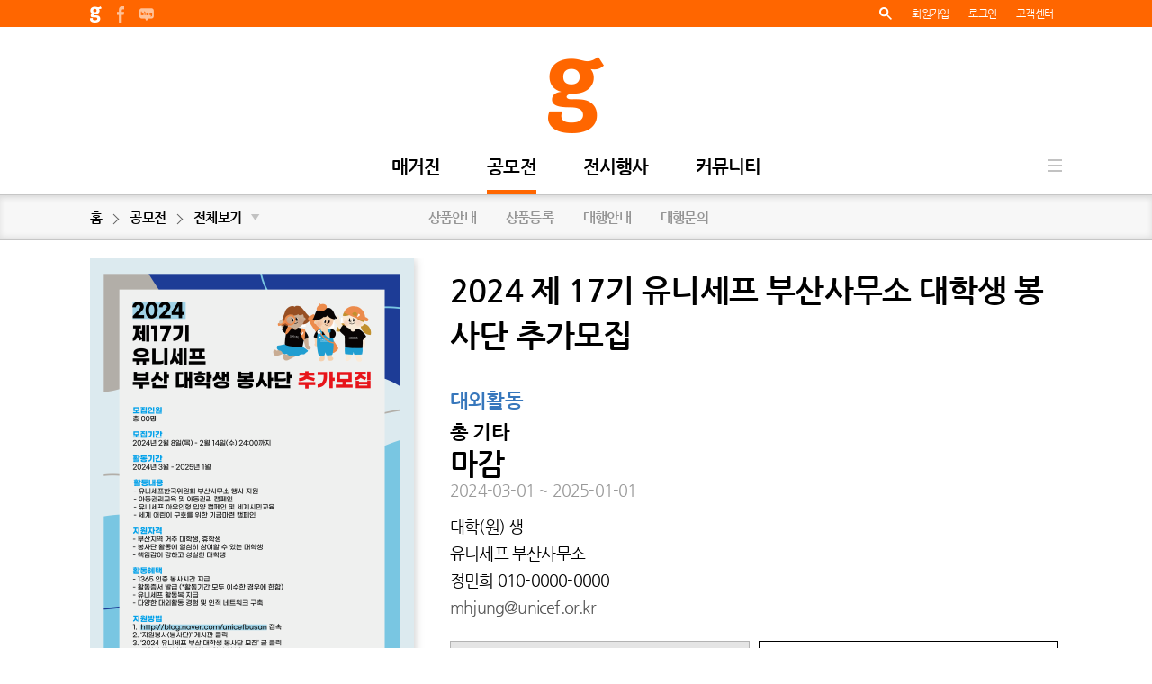

--- FILE ---
content_type: text/html;charset=utf-8
request_url: https://www.jungle.co.kr/contest/206945
body_size: 11235
content:



<!DOCTYPE html>
<html lang="ko" id="htmlJungle">
<head>
<title>2024 제 17기 유니세프 부산사무소 대학생 봉사단 추가모집</title>

<meta charset="utf-8">
<meta http-equiv="Content-Type" content="text/html; charset=UTF-8">
<meta http-equiv="X-UA-Compatible" content="IE=edge">
<meta name="keywords" content="공모전 디자인공모전 공모전사이트  대학생공모전 공모전일정 건축공모전 광고공모전 마케팅공모전 만화공모전 웹툰공모전 문학공모전 소설공모전 미술공모전 사진공모전 시나리오공모전 아이디어공모전 영상공모전 ucc공모전 일러스트공모전 캐릭터공모전 봉사단 유니세프 부산사무소 ">
<meta name="title" content="2024 제 17기 유니세프 부산사무소 대학생 봉사단 추가모집">
<meta name="description" content="대외활동 - ">

<meta name="share.url" content="https://www.jungle.co.kr/contest/206945"/>
<meta name="share.title" content="2024 제 17기 유니세프 부산사무소 대학생 봉사단 추가모집">
<meta name="share.description" content="대외활동 - ">

<meta property="og:type" content="article">
<meta property="og:title" content="2024 제 17기 유니세프 부산사무소 대학생 봉사단 추가모집">
<meta property="og:url" content="https://www.jungle.co.kr/contest/206945">
<meta property="og:description" content="대외활동 - ">
<meta property="og:image" content="https://www.jungle.co.kr/image/45c98ef3419bbdc0fa707c68">

<meta name="twitter:card" content="summary">
<meta name="twitter:url" content="https://www.jungle.co.kr/contest/206945">
<meta name="twitter:title" content="2024 제 17기 유니세프 부산사무소 대학생 봉사단 추가모집">
<meta name="twitter:description" content="대외활동 - ">
<meta name="twitter:image" content="https://www.jungle.co.kr/image/45c98ef3419bbdc0fa707c68">



<meta name="naver-site-verification" content="c0967c338537522dcbc297e0ab89e4c42cdb9d3f"/>
<meta name="host" content="www.jungle.co.kr">


<script>'http:'==location.protocol&&(location.href='https://'+document.getElementsByName('host')[0].content);</script>


<link rel="canonical" data-bind="attr:{href: seoURLCanonical}"/>
<link rel="shortcut icon" href="/res/icons/jungle.png">
<link rel="stylesheet" type="text/css" href="/res/css/reset.css" />
<link rel="stylesheet" type="text/css" href="/res/css/jungle.css" />
<link rel="stylesheet" type="text/css" href="/res/css/jungle.loading.css" />
<link rel="stylesheet" type="text/css" href="/res/css/jquery.bxslider.css" />
<link rel="stylesheet" type="text/css" href="/res/css/fastselect.css" />
<link rel="stylesheet" type="text/css" href="https://code.jquery.com/ui/1.12.1/themes/base/jquery-ui.css" type="text/css" />
<script type="text/javascript" src="https://ajax.googleapis.com/ajax/libs/jquery/1.9.1/jquery.min.js"></script>
<script type="text/javascript" src="/res/js/jungle.js"></script>
<script type="text/javascript" src="/res/js/jungle.validator.js"></script>
<script type='text/javascript' src='/res/js/knockout-3.5.1.js'></script>
<!-- 
<style>body::before {content: 'VER #, 2025-10-10 12:12 STARTED';display: inline;position: fixed;left: 0px;top: 0px;padding: 2px 10px;margin: 4px;font-size: 10px;font-weight: bold;line-height: 18px;color: white;background: rgba(0, 0, 0, 0.3);box-shadow: 1px 1px 5px rgba(0, 0, 0, 0.2);z-index: 100000000;}</style>
 -->
<!-- Google AdSense -->
<script data-ad-client="ca-pub-6935106155209849" async src="https://pagead2.googlesyndication.com/pagead/js/adsbygoogle.js"></script>

<!-- optAd360  -->
<!-- script async src="//cmp.optad360.io/items/304a05aa-04b4-435f-afb8-e97e9ac86a18.min.js"></script >
<script async src="//get.optad360.io/sf/2237965b-5e23-4a12-930d-f048547b0088/plugin.min.js"></script -->

<script type="text/javascript">
    $(function () {
    	var host = "https://www.jungle.co.kr";
    	var pathname = window.location.pathname;
    	var search = window.location.search;
    	
    	if (pathname.indexOf("magazine/filter") >= 0) {
    		pathname = pathname.replace("filter", "");
    		search = search.replace("?category=", "category/");
    		search = search.replace("&type=", "/");
    	}
        var viewModel = {
            seoURLCanonical: host + pathname + search
        }; 
	
        ko.applyBindings(viewModel, document.getElementById("htmlJungle"));
    });
</script>

<link rel="stylesheet" type="text/css" href="/res/css/bootstrap.min.css" />

<style>
input[type="radio"]{
	position: absolute;
}
input[type="radio"]+label{
	color: #959595;
	display: inline;
	background-image: none;
	margin-left: -30px;
	margin-right: -12px;
}
input[type="radio"]:checked+label{
	background-image: none;
	color: #ff6600;
	box-shadow: none;
}
</style>

</head>
<body>

<div class="wrap">
	




<div class="header">
	<div class="header_top">
		<div class="header_top_area">
			<div class="left">
				<a href="/" target="_blank"><img src="/res/images/header_top_logo.png" alt="홈"></a> 
				<a href="https://www.facebook.com/DesignJungle" target="_blank"><img src="/res/images/header_top_facebook.png" alt="페이스북"></a>
				<a href="https://blog.naver.com/djungle" target="_blank"><img src="/res/images/header_top_blog.png" alt="블로그"></a>
			</div>
			<!-- div class="sns">
				<a href="https://www.facebook.com/DesignJungle" target="_blank"><img src="/res/images/header_top_facebook.png" alt="페이스북"></a>
				<a href="https://blog.naver.com/djungle" target="_blank"><img src="/res/images/header_top_blog.png" alt="블로그"></a>
			</div -->
			<div class="right">
				
				<a id="top-search" href="javascript:void(0)" onclick="searchOpen()"><img src="/res/images/header_top_search.png" alt="검색"></a>
				
					
						<a href="/join" style="font-weight: normal;">회원가입</a>
						<a data-dynamic="href" data-href="/login?link=@{requestPath}" style="font-weight: normal;">로그인</a>
						<a href="/inquery/main" style="font-weight: normal;" class="customer_main">고객센터</a>
					
					
					
				
				<!-- 
				<a href="#"><img src="/res/images/header_top_set.png" alt="설정"></a>
				 -->
			</div>
		</div>
	</div>
	<div class="gnb_logo">
		<a href="/">
			
				
					
					
						<img src="/res/images/gnb_logo.png" alt="" style="max-height: 85px;">
					
				
			
		</a>
	</div>
	<div class="gnb_area">
		<ul class="gnb">
			<li><a data-gnb-menu="magazine" href="/magazine">매거진</a></li>
			<li><a data-gnb-menu="contest" href="/contest">공모전</a></li>
			<li><a data-gnb-menu="exhibit" href="/exhibit">전시행사</a></li>
			<!-- li><a data-gnb-menu="gallery" href="/gallery">갤러리</a></li -->
			<li><a data-gnb-menu="community" href="/community/talktalk">커뮤니티</a></li>
		</ul>
		<a href="javascript:void(0)" class="menu">전체메뉴</a>
		<!-- 전체메뉴-->
		<div class="depth2">
			<div class="gnb2" style="width:100px;">
				
					<a href="/magazine/filter?type=MGT001">뉴스</a>
				
					<a href="/magazine/filter?type=MGT002">인터뷰</a>
				
					<a href="/magazine/filter?type=MGT003">리뷰</a>
				
					<a href="/magazine/filter?type=MGT004">특집</a>
				
					<a href="/magazine/filter?type=MGT005">월드리포트</a>
				
				<a href="/magazine/media/all">제휴매체</a>
			</div>
			<div class="gnb2" style="width:110px;">
				<a href="/contest/filter">전체보기</a>
				<a href="/contest/filter?typeCode=CTT001">일반</a>
				<a href="/contest/filter?typeCode=CTT002">대학(원)생</a>
				<a href="/contest/filter?typeCode=CTT003">청소년</a>
				<a href="/contest/filter?typeCode=CTT004">어린이</a>
			</div>
			<div class="gnb2" style="width:120px;">
				<a href="/exhibit/filter?dDay=15">15일 이내</a>
				<a href="/exhibit/filter?dDay=30">30일 이내</a>
				<a href="/exhibit/filter?dDay=30+">30일 이상</a>
			</div>
			<!-- div class="gnb2" style="width:100px;">
				<a href="/gallery/popularity">인기순</a>
				<a href="/gallery/filter">최신순</a>
				<a href="/gallery/filter?typeCode=GLT001">색상</a>
			</div -->
			<div class="gnb2" style="width:120px;">
				<a href="/community/talktalk">정글톡톡</a>
				<a href="/community/market">디자인장터</a>
			</div>
		</div>
		<!-- //전체메뉴-->
	</div>
	
	<div class="top_search">
		<!-- <p>
			<input type="radio" id="search01" name="search"><label for="search01">Jungle Archive</label>
			<input type="radio" id="search02" name="search" checked><label for="search02">Jungle</label>
		</p> -->
		<p>
			<input id="top-search-keyword" type="text" class="txt_none" placeholder="검색어를 입력하세요." value="">&nbsp;&nbsp;&nbsp;
			<a id="top-search-action" href="javascript:void(0)"><img src="/res/images/btn_search_top.png" alt="검색"></a>
			<a id="top-search-close" href="javascript:void(0)" class="search_close"><img src="/res/images/btn_search_close.png" alt="닫기"></a>
		</p>
		<div class="popular" style="position: relative; top: 0px; margin-top: 60px; margin-bottom: 60px;">
			<div style="vertical-align: top;">
				<h1>인기검색어</h1>
				<ul id="top-keyword-popular-list"></ul>
			</div>
			<div style="vertical-align: top;">
				<h1>내 최근검색어</h1>
				<ul id="top-keyword-recent-list"></ul>
			</div>
		</div>
	</div>
</div>

<script>

$('.customer_main').click(function() {
	$('.customer_menu').show();
});

$('.customer_menu').mouseleave(function(e) {
	$(this).hide();
});

function reseach() {
	setTimeout(function() {
		searchOpen();
	}, 1);
}

function searchOpen() {
	$('.gnb_area').stop().slideUp(200, function() {
		$('.header').animate({'backgroundColor': 'white'}, 200);
		$('.top_search').stop().slideDown(400);
		
		$('#top-search-keyword').val('');
		
		if($('#top-keyword-popular-list').children().size() > 0){
			return;
		}
		
		$.ajax({
			url: '/search/popular-keyword.json',
			success: function(data) {
				if (data.success == false) return;
				
				var keywords = data.keywords;
				
				var keywordsList = $('#top-keyword-popular-list');
				var keyword, html;
				for (var i in keywords) {
					keyword = keywords[i];
					html = '<li>';
					html += '<a data-keyword="' + keyword.keyword + '" href="javascript:void(0)">' + (parseInt(i) + 1) + '. ' + keyword.keyword + '</a>';
					html += '</li>';
					keywordsList.append($(html));
				}
			}
		});
		
		var recentList = $('#top-keyword-recent-list');
		var keywordList = localStorage.getItem('recent-keyword-list');
		keywordList = JSON.parse(keywordList);
		var html = '';
	    for (key in keywordList) {
	   		html += '<li>';
			html += '<a data-keyword="' + keywordList[key] + '" href="javascript:void(0)">' + (parseInt(key) + 1) + '. ' + keywordList[key] + '</a>';
			html += '</li>';
	    }
	    recentList.append(html);
		
	});
}
$('#top-search-close').on('click', function() {
	$('.gnb_area').stop().slideDown(200, function() {
		$('.top_search').stop().slideUp(400, function() {
			$('.header').animate({'backgroundColor': 'rgba(255, 255, 255, 0.8)'}, 400);
		});
	});
});
$(document).on('click', function(evt) {
	var target = $(evt.target);
	var keyword = target.attr('data-keyword');

	if (!keyword) {
		return;
	}
	
	$('#top-search-keyword').val(keyword);
	
	search($('#top-search-keyword'));
});
$(document).on('click', function(evt) {
	var target = $(evt.target);
	
	if (target.is('.header *') == false) {
		$('.gnb_area').stop().slideDown(200, function() {
			$('.top_search').stop().slideUp(400);
		});
	}
});
$('#top-search-action').on('click', function() {
	search($('#top-search-keyword'));
});
$('#top-search-keyword').on('keydown', function(evt) {
	if (evt.keyCode == 13) {
		search($('#top-search-keyword'));
	}
});
function search(element) {
	var keyword = $.trim($(element).val());
	
	if (!keyword) {
		$(element).focus();
		return;
	}
	
	var keywordListJSON = localStorage.getItem('recent-keyword-list');
	var keywordList = keywordListJSON? JSON.parse(keywordListJSON): [];
	
	var same = false;
	for (key in keywordList) {
		if(keyword == keywordList[key]) {
			same = true;
			var temp = [];
			for(key in keywordList) {
				if(keyword != keywordList[key]) {
					temp.push(keywordList[key]);
				}
			}
			temp.unshift(keyword);
			keywordList = temp;
		}
	}
	
	if(same == false) {
		keywordList.unshift(keyword);
	}
	keywordList = keywordList.slice(0, 10); 
	
	localStorage.setItem('recent-keyword-list', JSON.stringify(keywordList));
	location.href = '/search?q=' + encodeURIComponent(keyword);
}
</script>
	<div class="linemap">
		<div class="linemap_area">
			<a href="/">홈</a><img src="/res/images/bullet_linemap.png" class="bullet">
			<a href="/contest">공모전</a><img src="/res/images/bullet_linemap.png" class="bullet">
			<a href="javascript:void(0)" class="pop_cate">전체보기 &nbsp; <i>▼</i></a>
			<div class="sub_menu2">
				<a href="/contest/product">상품안내</a> 
				<a href="/contest/register">상품등록</a> 
				<a href="/contest/proxy">대행안내</a> 
				<a href="/contest/proxy/inquiry">대행문의</a>
			</div>
		</div>
		<div class="pop_layer_cate" style="margin-left: -350px; width: auto;">
			<div class="pop_contents">
				<a href="javascript:void(0)" class="pop_close"><img src="/res/images/pop_close.png" alt="닫기"></a>
				<p class="pop_title"><a href="/contest">전체보기</a></p>
				<form id="select" action="/contest/filter">
					<div style="padding: 0 20px; display: inline-block;">
						<dl>
							<dt>분야별</dt>
							
								<dd><input type="radio" name="categoryCode" id="CTC001" value="CTC001"><label for="CTC001">그래픽/게임</label></dd>
							
								<dd><input type="radio" name="categoryCode" id="CTC002" value="CTC002"><label for="CTC002">제품/패키지</label></dd>
							
								<dd><input type="radio" name="categoryCode" id="CTC003" value="CTC003"><label for="CTC003">로고/캐릭터</label></dd>
							
								<dd><input type="radio" name="categoryCode" id="CTC004" value="CTC004"><label for="CTC004">일러스트/만화</label></dd>
							
								<dd><input type="radio" name="categoryCode" id="CTC005" value="CTC005"><label for="CTC005">영상/애니메이션</label></dd>
							
								<dd><input type="radio" name="categoryCode" id="CTC006" value="CTC006"><label for="CTC006">사진</label></dd>
							
								<dd><input type="radio" name="categoryCode" id="CTC007" value="CTC007"><label for="CTC007">광고/포스터</label></dd>
							
								<dd><input type="radio" name="categoryCode" id="CTC008" value="CTC008"><label for="CTC008">패션/잡화/공예</label></dd>
							
								<dd><input type="radio" name="categoryCode" id="CTC009" value="CTC009"><label for="CTC009">건축/인테리어</label></dd>
							
								<dd><input type="radio" name="categoryCode" id="CTC010" value="CTC010"><label for="CTC010">순수미술</label></dd>
							
								<dd><input type="radio" name="categoryCode" id="CTC011" value="CTC011"><label for="CTC011">모바일</label></dd>
							
								<dd><input type="radio" name="categoryCode" id="CTC012" value="CTC012"><label for="CTC012">대외활동</label></dd>
							
								<dd><input type="radio" name="categoryCode" id="CTC013" value="CTC013"><label for="CTC013">아이디어</label></dd>
							
								<dd><input type="radio" name="categoryCode" id="CTC014" value="CTC014"><label for="CTC014">기타</label></dd>
							
						</dl>
						<dl>
							<dt>대상유형별</dt>
							
								<dd><input type="radio" name="typeCode" id="CTT000" value="CTT000"><label for="CTT000">전체대상</label></dd>
							
								<dd><input type="radio" name="typeCode" id="CTT001" value="CTT001"><label for="CTT001">일반인</label></dd>
							
								<dd><input type="radio" name="typeCode" id="CTT002" value="CTT002"><label for="CTT002">대학(원) 생</label></dd>
							
								<dd><input type="radio" name="typeCode" id="CTT003" value="CTT003"><label for="CTT003">청소년</label></dd>
							
								<dd><input type="radio" name="typeCode" id="CTT004" value="CTT004"><label for="CTT004">어린이</label></dd>
							
						</dl>
					</div>
					<div class="btn_area05">
						<a class="red" onclick="$('#select').submit()">적용</a>
					</div>
				</form>
			</div>
		</div>
	</div>
	<div class="container">
		<div class="contest_view01">
			<p class="poster" style="text-align: center;">
				
					
						<img id="poster-thumb" src="/image/a3929eae40b2a9204a2c1bc2?w=360&h=515" width="360" height="515" style="margin-bottom: 13px;">
							<span class="after" onclick="openPopupImg($('#posterOriginImg')[0].src)"></span>
						</img>
						<img id="posterOriginImg" src="/image/a3929eae40b2a9204a2c1bc2" style="display:none;">
					
					
				
				<span style="font-size: 12px;"><img src="/res/images/icon_hit.png" style="width: 16px; height: 16px; box-shadow: none;"> 43384</span>
			</p>
			<div class="info2">
				<h5 class="pb20" data-item="contest.206945.title:text">2024 제 17기 유니세프 부산사무소 대학생 봉사단 추가모집</h5>
				<a href="/contest/filter?categoryCode=CTC012" class="thumb_cate2 blue" style="display: inline-block;">대외활동</a>
				
					<p class="price2">총 <span>기타</span></p>
					
				
				
					
					
						<span class="d_day2">마감</span>
					
				
				<p class="list_date2"><span data-item="contest.206945.open_date:text">2024-03-01</span> ~ <span data-item="contest.206945.close_date:text">2025-01-01</span></p>
				<div class="info_detail">
					<span>대학(원) 생</span><br />
					<span data-item="contest.206945.agency_name:text">유니세프 부산사무소</span><br />
					<span data-item="contest.206945.director_name:text">정민희</span> <span data-item="contest.206945.director_contact:text">010-0000-0000</span><br />
					<a href="mailto:mhjung@unicef.or.kr" data-item="contest.206945.director_email:text">mhjung@unicef.or.kr</a>
				</div>
				<div class="btn_area" style="display: flex;">
					
						
						
							<a href="javascript:void(0)" class="gray" style="cursor: default; color: #777;"><img src="/res/images/ico_down.png" alt="다운로드">&nbsp; 양식다운로드</a>
						
					
					
						
							<a href=" https://m.blog.naver.com/unicefbusan" target="_blank" style="border: 1px solid black;">공모전 홈페이지</a>
						
						
					
					<div data-item="contest.206945.homepage:text" data-item-hidden> https://m.blog.naver.com/unicefbusan</div>
				</div>
			</div>
		</div>
		<div class="contents" data-item="contest.206945.contents:html">
			<div class="contest_view02" data-section="paragraph"><div class="title" data-section="title">응모주제</div><div data-section="content"><p>2024년도 유니세프와 함께할 17기 부산 대학생 봉사단을 모집합니다!</p>
</div></div><div class="contest_view02" data-section="paragraph"><div class="title" data-section="title">응모자격</div><div data-section="content"><p>- 부산지역 거주 대학생, 책임감 강하고 성실한 대학생</p>

<p>- 봉사단 활동에 열심히 참여할 수 있는 대학생</p>
</div></div><div class="contest_view02" data-section="paragraph"><div class="title" data-section="title">응모일정</div><div data-section="content"><p>2024년 2월8일(목) ~ 2월 14일(수) 24:00까지</p>
</div></div><div class="contest_view02" data-section="paragraph"><div class="title" data-section="title">접수방법</div><div data-section="content"><p>1. https://m.blog.naver.com/unicefbusan 접속</p>

<p>2. 자원봉사(봉사단) 게시판 클릭</p>

<p>3. ★2024 유니세프 부산 대학생 봉사단 모집★ 글 클릭</p>

<p>4. 첨부파일 지원서 작성 후mhjung@unicef.or.kr로 제출</p>

<p>*제출 시, 메일제목과 첨부파일 제목은 &lsquo;2024유니세프부산대학생봉사단 지원서_이름&rsquo;으로 명시 바랍니다.</p>

<p>예시)2024유니세프부산대학생봉사단 지원서_홍길동</p>
</div></div>
		</div>
		<p class="sns01">
			<a href="javascript:void(0)" onclick="sendSns('facebook')"><img src="/res/images/sns_facebook.png" alt="facebook"></a> 
			<a href="javascript:void(0)" onclick="sendSns('twitter')"><img src="/res/images/sns_twitter.png" alt="twitter"></a>
		</p>
		
			<p class="tag">
				
					<a href="/search?q=대학생">#대학생</a>
				
					<a href="/search?q=봉사단">#봉사단</a>
				
					<a href="/search?q=유니세프">#유니세프</a>
				
					<a href="/search?q=부산사무소">#부산사무소</a>
				
			</p>
		
		<div class="set_list mt30">
			<h2 id="recommend-contest-list-title">당신을 위한 정글공모전</h2>
			<ul id="recommend-contest-list" class="thumb_list0101">
				
			</ul>
		</div>
		
		
			
			
				<div class="alarm">
					본 공모전은 주최측의 사정에 따라 댓글문의를 운영하지 않습니다. <br /> 공모전 관련 문의사항은
					문의처(010-0000-0000) 또는 이메일(mhjung@unicef.or.kr)로 문의해주십시오.
				</div>
			
		

		<!-- Modal -->
		<div class="modal fade" id="myModal" tabindex="-1" role="dialog" aria-labelledby="myModalLabel" aria-hidden="true">
			<div class="modal-dialog">
				<div class="modal-content">
					<div class="modal-header">
						<button type="button" class="close" data-dismiss="modal" aria-label="Close">
							<span aria-hidden="true">&times;</span>
						</button>
						<h4 class="modal-title" id="myModalLabel">허위 신고일 경우 신고자의 서비스 활동이 제한될 수 있습니다.</h4>
					</div>
					<div class="modal-body">
						<input type="hidden" name="commentId" id="commentId" value="">
						<select name="reportId" id="reportId" class="txt w_middle">
							
								<option value="CTR000">광고/음란성 댓글</option>
							
								<option value="CTR001">욕설/비방/부적절한 단어</option>
							
								<option value="CTR002">분란 유도/지나친 논쟁 유도</option>
							
								<option value="CTR003">도배/기타</option>
							
						</select>
					</div>
					<div class="modal-footer">
						<button type="button" class="btn btn-default" data-dismiss="modal">Close</button>
						<button type="button" class="btn btn-primary" onclick="formSubmit()">신고</button>
					</div>
				</div>
			</div>
		</div>
	</div>
	
	

<div class="footer">
	<div class="footer_area">
		<div class="left">
			<p><img src="/img/foot_logo.png"></p>
		</div>
		<div class="right" style="float: right;">
			<div class="footer_menu">
				<a href="http://company.jungle.co.kr" target="_blank()">회사소개</a><span>|</span>
				<a href="/inquery/ad">광고문의</a><span>|</span>
				<!-- a href="/inquery/cooperate">제휴문의</a><span>|</span-->
				<a href="/faq">FAQ</a><span>|</span>
				<a href="/terms/use">이용약관</a><span>|</span>
				<a href="/terms/person">개인정보취급방침</a><span>|</span>
				<a href="/terms/young">청소년정보보호책임</a><span>|</span>
				<a href="/notice">공지사항</a><span>|</span>
				<a href="/event">이벤트</a><span></span>
				<!-- 
				<select id="familySite" style="width: 120px; margin-left: 10px; padding-left: 2px;">
					<option default selected>Family site</option>
					<option>---------------</option>
					<option value="1">잇어워드</option>
					<option value="2">잇어워드챌린지</option>
				</select>
				 -->
			</div>
			서울시 서초구 매헌로 16, 13층 1302호 디자인정글(주) | Tel 031-890-5800 | Fax 0504-388-3397<br />
			대표이사 : 황문상 | 개인정보관리책임자 : 황문상 | 청소년보호책임자 : 황문상 <br />
			인터넷신문등록번호 : 서울 아 01247 | 등록일/발행일 : 2010년 05월 28일 | 제호 : jungle(정글) | 발행인 : 황문상<br />
			사업자등록번호 : 119-86-15169 | 통신판매업 신고번호 : 제 2012-서울강남-03289호 | 직업정보제공사업 신고번호 : J1200320140043<br />
			Copyright © Design Jungle Co.,Ltd. All Rights Reserved.
		</div>
	</div>
</div>

<script>
$('#familySite').on('change', function() {
	var num = $('#familySite').val();
	switch(num){
		case '1': window.open('http://www.itaward.or.kr');
		case '2': window.open('http://challenge.itaward.or.kr');
	}
});
</script>

</div>

<div class="side_banner">
	



<ins data-revive-zoneid="29" data-revive-id="d6c18f80a195fb895945bf3a75aae319"></ins>

</div>
		

<script type="text/javascript" src="/res/js/arrive.min.js"></script>
<script type="text/javascript" src="/res/js/jquery.bxslider.js"></script>
<script type="text/javascript" src="/res/js/bootstrap.min.js"></script>
<script type="text/javascript" src="/res/js/renewal.js"></script>
<script type="text/javascript" src="/res/js/fastselect.standalone.min.js"></script>
<script type="text/javascript" src='https://www.google.com/recaptcha/api.js'></script>
<script type="text/javascript" src="//developers.kakao.com/sdk/js/kakao.min.js"></script>
<script type="text/javascript" src="https://code.jquery.com/ui/1.12.1/jquery-ui.min.js"></script>
<script type="text/javascript" src="/res/ckeditor/ckeditor.js"></script>
<script type="text/javascript" src="//ad.jungle.co.kr/asyncjs.php"></script>

<script data-comment="set gnb focused effect">
(function() {
	var menu = ((location.pathname[0] == '/')? location.pathname.slice(1): location.pathname).split('/')[0];
	
	$('[data-gnb-menu="' + menu + '"]').addClass('on');
})();
</script>

<script data-comment="set login and logout callback path">
$(document).ready(function() {
	var data = {
		'requestPath': location.search? (location.pathname + location.search): location.pathname 
	};

	var findObjectEval = function(root, path) {
		var v = root;
		path = $.trim(path);
		if (!path.split('.').length) return root;
		try {
			if (path[0] == '[') v = eval('v' + path);
			else v = eval('v.' + path);
		} catch (e) {}
		return v;
	};
	
	var assignData = function(template) {
		var result = template;
		var matches = template.match(/[\@]?\{[\w]*\}/g);
		var match, needEncoding;
		for (var i in matches) {
			match = matches[i];
			needEncoding = match[0] == '@';
			if (needEncoding) {
				result = result.replace(match, encodeURIComponent(findObjectEval(data, match.slice(2, match.length - 1))));
			} else {
				result = result.replace(match, findObjectEval(data, match.slice(1, match.length - 1)));
			}
		}
		return result;
	};
	
	$('[data-dynamic]').each(function(index, element) {
		var target = $(element);
		var attrNames = target.attr('data-dynamic');
		target.attr('data-dynamic', null);
		
		if (!attrNames) return;
		
		attrNames = attrNames.split(',');
		var attrName, value;
		for (i in attrNames) {
			attrName = attrNames[i];
			target.attr(attrName, assignData(target.attr('data-' + $.trim(attrName))));
			target.attr('data-' + attrName, null);
		}
	});
});
</script>

<script data-comment="slide gnb up and down when scroll document">
$(function(){
	$(window).scroll(function(){
		var scrlNum = $(this).scrollTop(); 
		if(scrlNum > 30){
			$('.gnb_logo a').hide();
			$('.gnb_logo').css('padding-top', '0');
		}else{
			$('.gnb_logo a').show();
			$('.gnb_logo').css('padding-top', 33);
		}
	});
});
</script>

<script data-comment="do more when more button is bottom">
$(window).on('wheel', function(evt) {
	if (jungle.isLoading()) {
		return;
	}
	
	if (evt.originalEvent.wheelDeltaY > 0) {
		return;
	}
	
	if ($(document).height() - $(window).height() - window.scrollY < 30) {
		$('[data-more]:visible').trigger('click');
	}
});
</script>

<script data-comment="load box slider">
$(document).ready(function() {
	$('[data-slider]').each(function(index, element) {
		if ($(element).children().length > 0) {
			$(element).bxSlider({
				mode:'horizontal', //default : 'horizontal', options: 'horizontal', 'vertical', 'fade'
				speed:1000, //default:500 이미지변환 속도
				pause:5000,//롤링속도
				auto: true, //default:false 자동 시작
				captions: true, // 이미지의 title 속성이 노출된다.
				autoControls: false, //default:false 정지,시작 콘트롤 노출, css 수정이 필요
				controls: false, // 이전 다음 버튼 노출 여부
				pager: true, // 현재 위치 페이징 표시 여부 설정
				randomStart: true // 랜덤 슬라이드 시작 여부
			}).css('visibility', 'visible').show();
		}
	});
});
</script>

<!-- Global site tag (gtag.js) - Google Analytics -->
<script async src="https://www.googletagmanager.com/gtag/js?id=UA-117271613-5"></script>
<script>
  window.dataLayer = window.dataLayer || [];
  function gtag(){dataLayer.push(arguments);}
  gtag('js', new Date());

  gtag('config', 'UA-117271613-5');
</script>

<script>
$(window).on('load', function() {
	if('false' == true) {
		$('.tag').hide();
	}
});

$(function () {
    $('.modalOpen').click(function () {
        var commentId = $(this).data('id');
        $('.modal-body #commentId').val(commentId);
        $('#myModal').modal();
    });
});

function updateComment(id) {
	$('#comment'+id).removeAttr('readonly');
	$('#comment'+id).focus();
	$('#okbutton'+id).show();
}

function updateCommentSubmit(id) {
	var commentId = id;
	var comment = $('#comment'+id).val();
	
	var data = {};
	if(commentId) data.commentId = commentId;
	if(comment) data.comment = comment;
	
	$.ajax({
		dataType: 'json',
		url: '/contest/comment/update',
		data: data,
		success: function(data) {
			if (data.success == false) return;
			jungle.alert('수정되었습니다.');
			location.reload();
		}
	});	
}

function deleteComment(id) {
	var commentId = id;
	
	var data = {};
	if (commentId) data.commentId = commentId;
	
	jungle.confirm('삭제하시겠습니까?', function() {
		$.ajax({
			dataType: 'json',
			url: '/contest/comment/delete',
			data: data,
			success: function(data) {
				if (data.success == false) return;
				location.reload();
			}
		});	
	});
	
}

function sendSns(sns){
	var _url = document.location.href;
	
    switch(sns)
    {
        case 'facebook':
        	o = {
        		url:'https://www.facebook.com/sharer/sharer.php?u=' + _url,
        	};break;
        case 'twitter':
        	o = {
        		url:'https://twitter.com/intent/tweet?text=[%EA%B3%B5%EC%9C%A0]&url=' + _url,
        	};break;
    }
    
    var width = 600;
    var height = 500;
    
    var left = Math.ceil((window.screen.width - width)/2);
    var top = Math.ceil((window.screen.height - height)/2);
    
    window.open(o.url, sns ,'width='+width+',height='+height+',left='+left+',top='+top);
}

function formSubmit() {
	var reportId = $('#reportId').val();
	var commentId = $('#commentId').val();
	
	var data = {};
	if (reportId) data.reportId = reportId;
	if (commentId) data.commentId = commentId;
	
	$.ajax({
		dataType: 'json',
		url: '/contest/comment/report',
		data: data,
		success: function(data) {
			if (data.success == false) return;
			if (data.check) {
				jungle.alert('신고가 완료되었습니다. 관리자에게 해당 내용이 전달됩니다.');
			} else {
				jungle.alert('이미 신고한 댓글입니다.');
			}
			$("#myModal").modal('hide');
		}
	});	
}

function recommendPlus(idx) {
	var data = {}
	if (idx) data.commentId = idx;
	
	$.ajax({
		dataType: 'json',
		url: '/contest/comment/recommendPlus',
		data: data,
		success: function(data) {
			if (data.success == false) return;
			$('#minus'+idx).show();
			$('#plus'+idx).hide();
			$('#add_more'+idx).attr('class', 'add_more_cancel');
		}
	});	
}

function recommendMinus(idx) {
	var data = {}
	if (idx) data.commentId = idx;
	
	$.ajax({
		dataType: 'json',
		url: '/contest/comment/recommendMinus',
		data: data,
		success: function(data) {
			if (data.success == false) return;
			$('#minus'+idx).hide();
			$('#plus'+idx).show();
			$('#add_more'+idx).attr('class', 'add_more');
		}
	});	
}

//Textarea Line Counter
(function() {
	var taLineCounterHtml = '<div id="ta-line-counter" style="left: 0px; top: 0px; position: absolute; height: 1px; overflow: hidden; visibility: hidden;"><div class="ta-line-input ta-css" style="display: inline; outline: 1px solid red;"></div><div class="ta-line-single ta-css" style="display: inline;">&nbsp;</div><div class="ta-line-double ta-css" style="display: inline;">&nbsp;<br>&nbsp;</div></div>';
	$(taLineCounterHtml).appendTo(document.body);
	
	var copyCssList = ['font', 'font-family', 'font-size', 'font-stretch', 'line-height', 'letter-spacing', 'word-break'];

	var setTextAreaRow = function(obj) {
		$(obj).css('word-break', 'break-all');
		
		for (var i = 0; i < copyCssList.length; i++) {
			$("#ta-line-counter>.ta-css").css(copyCssList[i], $(obj).css(copyCssList[i]));
		}
		$("#ta-line-counter").width($(obj).width());
		$("#ta-line-counter>.ta-line-input").html($(obj).val().replace(/</g, "&lt;").replace(/</g, "&gt;").replace(/[\r\n]/g, "<br>"));
		
		var inputHeight = $('.ta-line-input').height();
		var singleHeight = $('.ta-line-single').height();
		var doubleHeight = $('.ta-line-double').height();
		var lines = parseInt((inputHeight - singleHeight) / (doubleHeight - singleHeight)) + 1;
		
		$(obj).attr('rows', lines);
	}
	
	$('textarea[data-autosize="yes"]').each(function(i, o) {
		setTextAreaRow(o);
	});
	
	$('textarea[data-autosize="yes"]').on('keydown', function(evt) {
		setTextAreaRow(evt.currentTarget);
	});
})();

$(window).on('load resize scroll', function() {
	if (!!jungle.getData('requestedRecommends')) {
		return;
	}
	
	if (jungle.isInViewport('#recommend-contest-list-title')) {
		jungle.setData('requestedRecommends', true);
		requestRecommendContest();
	}
});

function requestRecommendContest() {
	var recommendContestList = $('#recommend-contest-list');
	var contestId = '206945';

	jungle.startLoading();

	var option = {};
	if (contestId) option.contestId = contestId;

	jungle.requestRecommendContest(option, function(contest) {
		var html;

		html = '<li data-recommend-contest="' + contest.contestId + '">';
		html += '<a href="/contest/' + contest.contestId + '" class="thumb_title0101">';
		html += '<span class="zoom">';
		if (contest.thumbnailImageId) {
			html += '<img src="/image/' + contest.thumbnailImageId + '?w=266&h=148" width="266" height="148" title="' + contest.title + '" alt="' + contest.title + '">';
		} else if (contest.posterImageId) {
			html += '<img src="/image/' + contest.posterImageId + '?w=266&h=148" width="266" height="148" title="' + contest.title + '" alt="' + contest.title + '">';
		} else {
			html += '<img src="/res/images/default/266x148.jpg" width="266" height="148" title="' + contest.title + '" alt="' + contest.title + '" data-default-image>';
		}
		html += '</span>';
		html += '<p>' + contest.title + '</p>';
		html += '<p class="list_date"><span class="d_day ' + contest.dDayColor + '">' + (contest.dDay < 0? '마감': contest.dDayText) + '</span>' + contest.openDate + ' ~ ' + contest.closeDate + '</p>';
		if (contest.categoryCode) {
			html += '<a href="/contest/filter?categoryCode=' + contest.categoryCode + '" class="thumb_cate blue">' + contest.categoryName + '</a>';
		}
		html += '</li>';
		
		$(html).appendTo(recommendContestList);
	}, function() {
		jungle.stopLoading();
	}, function() {
		jungle.stopLoading();
	});
}

function openPopupImg(img){
	img1= new Image(); 
	img1.src=(img); 
	imgControll(img);
} 

function imgControll(img){ 
  	if((img1.width!=0)&&(img1.height!=0)){ 
    	viewImage(img); 
  	} 
	else{ 
    	controller="imgControll('"+img+"')"; 
    	intervalID=setTimeout(controller,20); 
	} 
} 

function viewImage(img){
	viewCountPlus();
	var W = img1.width;
	var H = img1.height;
	var maxHeight = 950;
	if( H < maxHeight ) {
		O="top=100, left=400, width="+W+",height="+H;
		imgWin=window.open("","",O); 
	} else {
		H2 = H/maxHeight;
		W2 = W/H2;
		O="top=100,left=400, width="+W2+",height="+maxHeight;
		imgWin=window.open("","",O);
	}
	imgWin.document.write("<html><head><title></title></head>");
	imgWin.document.write("<body topmargin=0 leftmargin=0>");
	imgWin.document.write("<img src="+img+" onclick='self.close()' style='cursor:hand; position: absolute; top:0; left: 0;width: 100%;height: 100%;'>");
	imgWin.document.close();
}

// need remove after 2months from 2019-06-28
$(window).load(function() {
/* 	setTimeout(function() { */
		var contest_view02 = $(".contest_view02");
		var contest_view02_children = contest_view02.children();
		var count = contest_view02_children.length;
		
		for(var i = 0; i < count; i++){
			if(contest_view02_children[i].dataset.section == "content"){
				contest_view02_children[i].setAttribute("class","content");
			}
		}
/* 	}, 100); */
});

function viewCountPlus(){
	var data = {}
	data.contestId = '206945';
	
	$.ajax({
		url:"/contest/comment/viewCountPlus",
		dataType:"json",
		data: data,
		success: function(data) {
			console.log("@@@@@@@@@@@@@@@@@@@@@@@@@@@@@@@@@@@@@@@@@@@@   ==  "+data.success);
		}
	})
}

</script>

</body>
</html>

--- FILE ---
content_type: text/html; charset=utf-8
request_url: https://www.google.com/recaptcha/api2/aframe
body_size: -87
content:
<!DOCTYPE HTML><html><head><meta http-equiv="content-type" content="text/html; charset=UTF-8"></head><body><script nonce="c8UGazzy85eLtduiQBemWA">/** Anti-fraud and anti-abuse applications only. See google.com/recaptcha */ try{var clients={'sodar':'https://pagead2.googlesyndication.com/pagead/sodar?'};window.addEventListener("message",function(a){try{if(a.source===window.parent){var b=JSON.parse(a.data);var c=clients[b['id']];if(c){var d=document.createElement('img');d.src=c+b['params']+'&rc='+(localStorage.getItem("rc::a")?sessionStorage.getItem("rc::b"):"");window.document.body.appendChild(d);sessionStorage.setItem("rc::e",parseInt(sessionStorage.getItem("rc::e")||0)+1);localStorage.setItem("rc::h",'1769964546701');}}}catch(b){}});window.parent.postMessage("_grecaptcha_ready", "*");}catch(b){}</script></body></html>